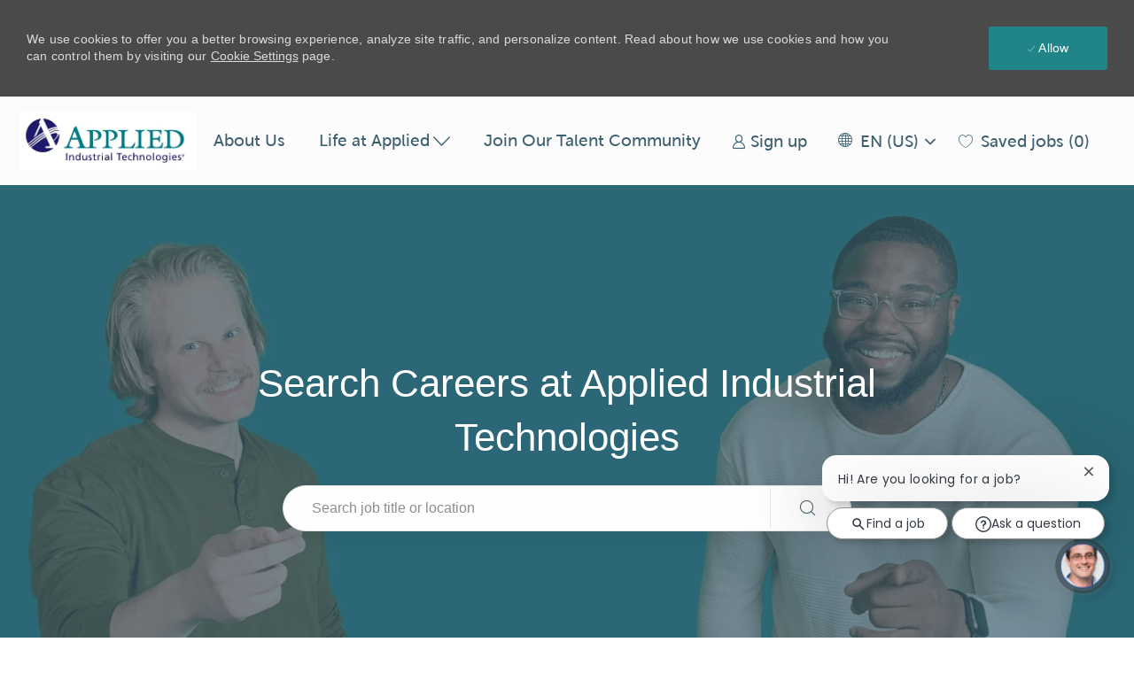

--- FILE ---
content_type: text/css
request_url: https://cdn.phenompeople.com/CareerConnectResources/AITAITUS/tenantcss/color-css-1701870903081.css
body_size: 242
content:
.gray-color{
 color: #E7E7E7 !important;
}

.gray-color-bg{
 background-color: #E7E7E7 !important;
}

.gray-color-border{
 border-color: #E7E7E7 !important;
}

.gray-lighter{
 color: #FCFCFC !important;
}

.gray-lighter-bg{
 background-color: #FCFCFC !important;
}

.gray-lighter-border{
 border-color: #FCFCFC !important;
}

.brand-color-secondary{
 color: #ededed !important;
}

.brand-color-secondary-bg{
 background-color: #ededed !important;
}

.brand-color-secondary-border{
 border-color: #ededed !important;
}

.darkar{
 color: #323232 !important;
}

.darkar-bg{
 background-color: #323232 !important;
}

.darkar-border{
 border-color: #323232 !important;
}

.dark-color-light{
 color: #A3A3A3 !important;
}

.dark-color-light-bg{
 background-color: #A3A3A3 !important;
}

.dark-color-light-border{
 border-color: #A3A3A3 !important;
}

.gray-light{
 color: #F9F9F9 !important;
}

.gray-light-bg{
 background-color: #F9F9F9 !important;
}

.gray-light-border{
 border-color: #F9F9F9 !important;
}

.dark-color{
 color: #595959 !important;
}

.dark-color-bg{
 background-color: #595959 !important;
}

.dark-color-border{
 border-color: #595959 !important;
}

.dark-color-lighter{
 color: #8F8F8F !important;
}

.dark-color-lighter-bg{
 background-color: #8F8F8F !important;
}

.dark-color-lighter-border{
 border-color: #8F8F8F !important;
}

.gray-darkar{
 color: #EBEBEB !important;
}

.gray-darkar-bg{
 background-color: #EBEBEB !important;
}

.gray-darkar-border{
 border-color: #EBEBEB !important;
}

.brand-color-primary{
 color: #3e606f !important;
}

.brand-color-primary-bg{
 background-color: #3e606f !important;
}

.brand-color-primary-border{
 border-color: #3e606f !important;
}

.ph-KNTh5{
 color: #000000 !important;
}

.ph-KNTh5-bg{
 background-color: #000000 !important;
}

.ph-KNTh5-border{
 border-color: #000000 !important;
}

.ph-XgSmJ{
 color: #ffffff !important;
}

.ph-XgSmJ-bg{
 background-color: #ffffff !important;
}

.ph-XgSmJ-border{
 border-color: #ffffff !important;
}

.ph-1j46K{
 color: #218489 !important;
}

.ph-1j46K-bg{
 background-color: #218489 !important;
}

.ph-1j46K-border{
 border-color: #218489 !important;
}

.ph-bvhC1{
 color: #ededed !important;
}

.ph-bvhC1-bg{
 background-color: #ededed !important;
}

.ph-bvhC1-border{
 border-color: #ededed !important;
}

.ph-JAX13{
 color: #3e606f !important;
}

.ph-JAX13-bg{
 background-color: #3e606f !important;
}

.ph-JAX13-border{
 border-color: #3e606f !important;
}



--- FILE ---
content_type: text/css
request_url: https://cdn.phenompeople.com/CareerConnectResources/caas/global/audiences/AITAITUS/css/audiences-css-1710835569726.js
body_size: 2636
content:
var phApp = phApp || {};phApp.brandVariables={"variables":":root{--dark-color-light:#A3A3A3;--header-block-bottom-space-mobile:20px;--heading-font-size-h3:23px;--button-secondary-border-color:var(--brand-color-primary);--button-plain-border-color:#218489;--heading-font-size-h4:21px;--heading-font-size-h5:18px;--heading-font-size-h6:14px;--font-family-primary-bold:Arial-bold;--twitter-brand-color:#1EA0F2;--heading-font-size-h1:44px;--heading-font-size-h2:28px;--text-font-size-level-eight-line-height:16px;--heading-font-family-mobile-h1:ARIAL;--heading-font-family-mobile-h2:ARIAL;--white:#ffffff;--button-default-hover-background:none;--text-font-size-level-seven:0.875rem;--screen-tablet:768px;--heading-font-family-tab-h1:ARIAL;--heading-font-family-mobile-h5:ARIAL;--heading-font-family-mobile-h6:ARIAL;--button-secondary-box-shadow:none;--heading-font-family-mobile-h3:ARIAL;--heading-font-family-mobile-h4:ARIAL;--heading-font-family-tab-h5:ARIAL;--heading-font-family-tab-h4:ARIAL;--text-font-size-level-four-line-height:36px;--heading-font-family-tab-h3:ARIAL;--heading-font-family-tab-h2:ARIAL;--heading-font-family-tab-h6:ARIAL;--gray-light:#F9F9F9;--button-primary-bg-hover-color:#218489;--dark-color:#595959;--heading-font-family-h1:ARIAL;--button-plain-width:auto;--input-placeholder-color:#8F8F8F;--widget-space-md:52px;--button-small-font-size:0.75rem;--button-primary-bg-color:#218489;--text-font-size-level-seven-line-height:20px;--space-xs:4px;--link-text-option:none;--heading-font-family-h3:ARIAL;--heading-textoption-h3:none;--heading-font-family-h2:ARIAL;--heading-textoption-h2:none;--heading-font-family-h5:ARIAL;--heading-textoption-h1:none;--heading-font-family-h4:ARIAL;--button-small-border-radius:24px;--heading-font-family-h6:ARIAL;--link-font-family:ARIAL;--heading-textoption-h6:none;--button-regular-height:48px;--heading-textoption-h5:none;--heading-textoption-h4:none;--heading-textoption-mobile-h5:none;--heading-textoption-mobile-h6:none;--checkbox-border-color:#EBEBEB;--text-font-size-level-one:3.125rem;--link-font-weight:400;--widget-bottom-space-sm:32px;--screen-lg-min:1280px;--heading-font-weight-mobile-h1:inherit;--header-block-heading-subheading-between-space:16px;--button-plain-border-radius:24px;--heading-font-weight-mobile-h2:inherit;--button-small-height:42px;--heading-textoption-mobile-h1:none;--heading-font-weight-mobile-h3:inherit;--heading-textoption-mobile-h2:none;--heading-font-weight-mobile-h4:inherit;--heading-textoption-mobile-h3:var(--heading-letterspacing-h3);--heading-font-weight-mobile-h5:inherit;--heading-textoption-mobile-h4:none;--heading-font-weight-mobile-h6:inherit;--button-plain-bg-transperancy:1;--button-secondary-bg-color:transparent;--button-primary-font-color:#ffffff;--header-block-bottom-space-tab:32px;--button-plain-hover-background:none;--screen-xs:320px;--heading-font-weight-h6:inherit;--widget-space-lg:72px;--text-font-size-level-two:2rem;--button-default-border-radius:24px;--heading-font-weight-h2:inherit;--heading-font-weight-h3:inherit;--button-plain-text-alignment:center;--grid-container-xsmall:100%;--heading-font-weight-h4:inherit;--heading-font-weight-h5:inherit;--button-primary-font-hover-color:#ffffff;--button-plain-box-shadow:none;--checkbox-fill-color:#3e606f;--heading-font-weight-h1:inherit;--button-secondary-bg-hover-transperancy:0.8;--button-secondary-border-hover-color:var(--brand-color-primary);--facebook-brand-color:#3B5998;--error-border-color:#ff8476;--heading-font-color-h2:var(--darkar);--button-plain-font-size:14px;--heading-font-color-h1:var(--dark-color);--font-family-default-bold:Arial-bold;--image-border-radius-enable:false;--heading-font-color-h6:var(--dark-color);--button-default-bg-transperancy:1;--heading-font-color-h5:var(--dark-color);--heading-font-color-h4:var(--dark-color);--printresr-brand-color:#BD081C;--heading-font-color-h3:var(--dark-color);--header-block-subheading-actionlink-between-space:12px;--screen-phone:320px;--heading-line-height-h3:1.6;--button-secondary-font-weight:normal;--input-border-color:#E7E7E7;--heading-line-height-h2:1.6;--heading-line-height-h1:1.4;--button-regular-line-height:24px;--heading-line-height-h6:1.6;--googleplus-brand-color:#dd4b39;--heading-line-height-h5:1.6;--heading-line-height-h4:1.6;--link-font-size:14px;--text-font-size-level-six-line-height:24px;--button-default-font-hover-color:#218489;--component-level-heading-gradient-enable:false;--button-secondary-hover-box-shadow:none;--text-font-size-level-two-line-height:44px;--button-primary-capitalize:none;--brand-color-secondary:#ededed;--button-small-font-wight:normal;--linkedin-brand-color:#0077B5;--button-secondary-font-color:var(--brand-color-primary);--button-plain-font-hover-color:#ffffff;--button-plain-border-hover-color:#218489;--font-families:'MuseoSansW01-500' 'MuseoSansW01-500','Arial-regular' 'Arial-regular','Arial-light' 'Arial-light','Arial-bold' 'Arial-bold','Arial Regular fonts' 'Arial Regular fonts','Arial-regular-font' 'Arial-regular-font','NOTOSANS-REGULAR' 'NOTOSANS-REGULAR','NOTOSANS-BOLD' 'NOTOSANS-BOLD','NOTOSANS-BOLDITALIC' 'NOTOSANS-BOLDITALIC','NOTOSANS-ITALIC' 'NOTOSANS-ITALIC','ARIAL' 'ARIAL','ARIBLK' 'ARIBLK','ARIALN' 'ARIALN','ARIALBD' 'ARIALBD','ARIALBI' 'ARIALBI','ARIALI' 'ARIALI','ARIALNB' 'ARIALNB','ARIALNBI' 'ARIALNBI','ARIALNI' 'ARIALNI';--link-hover-font-color:var(--brand-color-primary);--grid-container-max:1440px;--button-plain-bg-hover-transperancy:1;--button-secondary-font-family:ARIAL;--instagram-brand-color:#E4405f;--screen-desktop:1025px;--button-primary-border-hover-color:#218489;--button-default-bg-color:transparent;--button-primary-border-radius:24px;--button-primary-hover-background:none;--button-secondary-border-radius:24px;--space-lg:16px;--grid-container-small:96%;--button-plain-capitalize:none;--container-md:992px;--screen-sm:768px;--button-primary-border-color:#218489;--button-secondary-font-hover-color:#ffffff;--link-text-decoration:none;--font-family-secondary-semilight:Arial-light;--button-small-line-height:16px;--button-plain-background:none;--link-line-height:1.4;--space-md:12px;--button-primary-bg-transperancy:1;--button-regular-font-size:1rem;--heading-captitalize-tab-h6:none;--button-plain-hover-box-shadow:none;--heading-captitalize-tab-h5:none;--button-primary-text-option:none;--heading-captitalize-tab-h4:none;--button-secondary-width:auto;--button-default-font-family:ARIAL;--grid-gutter-width:24px;--border-color-lighter:#F9F9F9;--gray-lighter:#FCFCFC;--font-family-primary-semilight:Arial-light;--button-primary-box-shadow:none;--link-font-color:#218489;--widget-space-xs:48px;--button-secondary-hover-background:none;--button-default-background:none;--container-lg:1244px;--accessibility-outline-width:2px;--button-secondary-transition:none;--widget-level-header-block-alignment:center;--button-default-capitalize:none;--jd-page-widget-level-header-block-alignment:left;--link-active-font-color:#ba0655;--grid-container-large:1244px;--screen-xs-min:320px;--text-font-size-level-three-line-height:40px;--border-color-default:#EBEBEB;--screen-lg-desktop:1280px;--button-primary-text-alignment:center;--heading-line-height-mobile-h3:36px;--heading-line-height-mobile-h4:36px;--heading-line-height-mobile-h1:40px;--heading-line-height-mobile-h2:36px;--button-large-border-radius:26px;--button-plain-bg-hover-color:#218489;--font-family-secondary-regular:ARIAL;--widget-space-sm:48px;--container-sm:96%;--heading-font-size-mobile-h6:1rem;--widget-bottom-space-md:32px;--text-font-size-level-one-line-height:60px;--font-family-default-semibold:Arial-bold;--button-default-border-hover-color:#ffffff;--widget-level-heading-gradient-enable:false;--body-text-color:#323232;--heading-captitalize-tab-h3:none;--button-default-border-color:#ffffff;--heading-captitalize-tab-h2:none;--brand-color-primary:#3e606f;--heading-captitalize-tab-h1:none;--button-primary-font-size:14px;--heading-line-height-tab-h6:24px;--heading-line-height-tab-h5:28px;--heading-line-height-tab-h4:28px;--heading-line-height-tab-h3:36px;--heading-line-height-tab-h2:40px;--heading-line-height-tab-h1:44px;--heading-font-color-mobile-h4:#595959;--heading-font-color-mobile-h5:#595959;--heading-font-color-mobile-h2:#323232;--heading-font-color-mobile-h3:#595959;--button-large-height:52px;--heading-font-color-mobile-h6:#595959;--button-secondary-background:none;--heading-line-height-mobile-h5:28px;--heading-line-height-mobile-h6:24px;--button-default-bg-hover-transperancy:1;--heading-font-color-mobile-h1:#595959;--accessibility-outline-style:dotted;--button-primary-height:48px;--heading-font-size-tab-h3:1.5rem;--heading-font-size-tab-h4:1.25rem;--heading-font-size-tab-h5:1.25rem;--heading-font-size-tab-h6:1rem;--heading-font-size-tab-h1:2rem;--heading-font-size-tab-h2:1.625rem;--button-plain-transition:none;--button-plain-bg-color:transparent;--button-plain-text-option:none;--button-default-hover-box-shadow:none;--text-font-size-level-five-line-height:28px;--button-primary-background:none;--input-background-color:#ffffff;--button-default-font-weight:normal;--border-color-light:#E7E7E7;--button-default-box-shadow:none;--button-large-line-height:24px;--button-plain-height:48px;--widget-level-subheading-gradient-enable:false;--heading-font-size-mobile-h5:1.25rem;--heading-font-size-mobile-h4:1.5rem;--black:#000000;--heading-font-size-mobile-h3:1.5rem;--heading-font-size-mobile-h2:1.5rem;--heading-font-size-mobile-h1:1.625rem;--button-primary-font-weight:normal;--widget-bottom-space-lg:40px;--bg-color-white:#ffffff;--link-hover-text-decoration:none;--gray-color:#E7E7E7;--body-bg:#ffffff;--text-font-size-level-five:1.25rem;--screen-md:1025px;--button-secondary-text-alignment:center;--accessibility-focus-color:#000000;--grid-container-medium:992px;--heading-textoption-tab-h5:none;--heading-textoption-tab-h4:none;--heading-textoption-tab-h6:none;--heading-textoption-tab-h1:none;--button-primary-width:auto;--heading-font-color-tab-h1:#595959;--heading-textoption-tab-h3:none;--heading-font-color-tab-h2:#323232;--heading-textoption-tab-h2:none;--heading-letterspacing-mobile-h4:var(--heading-letterspacing-h4);--heading-letterspacing-mobile-h5:var(--heading-letterspacing-h5);--heading-letterspacing-mobile-h6:var(--heading-letterspacing-h6);--header-block-bottom-space:28px;--heading-letterspacing-mobile-h1:var(--heading-letterspacing-h1);--xing-brand-color:#026466;--heading-letterspacing-mobile-h2:var(--heading-letterspacing-h2);--heading-letterspacing-mobile-h3:var(--heading-letterspacing-h3);--button-large-font-size:1rem;--heading-captitalize-mobile-h4:none;--heading-captitalize-mobile-h3:none;--button-default-transition:none;--heading-captitalize-mobile-h2:none;--heading-captitalize-mobile-h1:none;--button-primary-hover-box-shadow:none;--vk-brand-color:#4a76a8;--button-secondary-bg-transperancy:1;--heading-captitalize-mobile-h6:none;--heading-captitalize-mobile-h5:none;--heading-font-color-tab-h3:#595959;--font-family-default-regular:ARIAL;--heading-font-color-tab-h4:#595959;--heading-font-color-tab-h5:#595959;--heading-font-color-tab-h6:#595959;--button-secondary-bg-hover-color:var(--brand-color-primary);--font-family-default-semilight:Arial-light;--image-border-radius:16px;--font-family-secondary-bold:Arial-bold;--brand-color-error:#3e606f;--heading-captitalize-h3:none;--heading-captitalize-h2:none;--gray-darkar:#EBEBEB;--heading-captitalize-h1:none;--accessibility-outline-offset:2px;--button-default-bg-hover-color:#ffffff;--heading-captitalize-h6:none;--heading-captitalize-h5:none;--button-secondary-text-option:none;--error-bg-color:#fdebea;--heading-captitalize-h4:none;--button-plain-font-family:ARIAL;--font-family-primary-regular:ARIAL;--button-regular-font-wight:normal;--button-secondary-font-size:14px;--weibo-brand-color:#df2029;--button-secondary-height:48px;--heading-letterspacing-tab-h3:var(--heading-letterspacing-h3);--heading-letterspacing-tab-h4:var(--heading-letterspacing-h4);--heading-letterspacing-tab-h1:var(--heading-letterspacing-h1);--heading-letterspacing-tab-h2:var(--heading-letterspacing-h2);--button-primary-transition:none;--text-font-size-level-six:1rem;--button-primary-font-family:ARIAL;--heading-font-weight-tab-h1:inherit;--heading-font-weight-tab-h2:inherit;--dark-color-lighter:#8F8F8F;--heading-font-weight-tab-h3:inherit;--default-line-height:1.875;--heading-font-weight-tab-h4:inherit;--heading-font-weight-tab-h5:inherit;--heading-font-weight-tab-h6:inherit;--darkar:#323232;--button-default-text-alignment:center;--button-default-font-color:#ffffff;--error-text-color:#3e606f;--font-family-primary-semibold:Arial-bold;--link-capitalize:none;--text-font-size-default:16px;--button-secondary-capitalize:none;--button-default-width:auto;--font-family-secondary-semibold:Arial-bold;--text-font-size-level-three:1.625rem;--space-sm:8px;--text-font-size-level-eight:0.75rem;--glassdoor-brand-color:#008000;--button-plain-font-weight:normal;--screen-lg:1280px;--button-default-font-size:14px;--text-font-size-level-four:1.5rem;--body-transperancy:100%;--heading-letterspacing-tab-h5:var(--heading-letterspacing-h5);--heading-letterspacing-tab-h6:var(--heading-letterspacing-h6);--button-default-text-option:none;--button-plain-font-color:#218489;--widget-bottom-space-xs:32px;--button-primary-bg-hover-transperancy:1;--button-default-height:48px;--button-large-font-wight:normal;--button-regular-border-radius:24px;--screen-md-min:1025px;--screen-sm-min:768px; }"}

--- FILE ---
content_type: application/javascript
request_url: https://cdn.phenompeople.com/CareerConnectResources/AITAITUS/en_us/desktop/assets/scripts/1727345773012-custom.js
body_size: 5810
content:
function hasClass(element, cls) {
    return (' ' + element.className + ' ').indexOf(' ' + cls + ' ') > -1;
}

/*====== Header Mobile Menu functionality Start ======*/

function toggle_menu() {
    var navBar = document.getElementsByClassName('header-menu')[0];
    var menuIcon = document.querySelector('.mobile-menu');
    var mobileMenuBtn = document.querySelector('.mobile-menu-block .mobile-menu');
    var mobileNavLogo = document.querySelector('.navbar-nav .nav-list-logo a')
    var mobileLogo = document.querySelector('.mobile-menu-block button');
    var macDropdownOpen = document.querySelector('.nav-list-items.active button');
    if (navBar && !hasClass(navBar, 'show') && window.innerWidth <= 1024) {
        menuIcon.firstElementChild.classList.add('icon-cancel');
        navBar.classList.add("show");
        document.body.style.overflow = 'hidden';
        // macDropdownOpen.setAttribute('tabindex','1');
        mobileMenuBtn.setAttribute('aria-expanded','true');
        navBar.focus();
        mobileNavLogo.focus();
        macDropdownOpen && macDropdownOpen.setAttribute("aria-expanded", "true");
    } else {
        menuIcon.firstElementChild.classList.remove('icon-cancel');
        navBar.classList.remove("show");
        document.body.style.overflow = 'scroll';
        document.querySelector('.mobile-menu').focus();
        mobileMenuBtn.setAttribute('aria-expanded','false');
        mobileLogo && mobileLogo.focus();
        macDropdownOpen && macDropdownOpen.setAttribute("aria-expanded", "false");
    }

}

// persona header for desktop 
function secondDropDown(event) {
    // debugger;
    var getArrowIcon = document.querySelector('.nav-list-items .icon');
    var areaOfExpert = document.querySelectorAll('.area-experts');
    var subItemsMenu = document.querySelectorAll('.sub-items');
    var areaOfExperts;
    if (event && event.type == "blur") {
        areaOfExperts = document.querySelector('.persona-navbar .nav-list-items.active button');
    } else {
        areaOfExperts = event.currentTarget;
    }
    if (!areaOfExperts) {}
    var listItem = areaOfExperts.parentElement;
    var subItems = listItem && listItem.getElementsByClassName('sub-items')[0];
    // var subItemsParent = subItems.parentElement;

    if (areaOfExpert.length >= 0) {
        for (var i = 0; i < areaOfExpert.length; i++) {
            var element = areaOfExpert[i];
            var buttonDatPhValue = element.getAttribute('data-ph-id');
            var buttonAreaDataPhValue = areaOfExperts.getAttribute('data-ph-id');
            if (buttonAreaDataPhValue != buttonDatPhValue) {
                element.setAttribute('aria-expanded', 'false');
            }
        }

    }
    if (subItemsMenu.length >= 0) {

        for (var i = 0; i < subItemsMenu.length; i++) {
            var element = subItemsMenu[i];
            var subMenuDataPhValue = element.getAttribute('data-ph-id');
            var subMenuItemsDataValue = subItems.getAttribute('data-ph-id')
            if (subMenuDataPhValue != subMenuItemsDataValue) {
                element.classList.remove("show");
                element.setAttribute('aria-hidden', 'true');
                element.parentElement.classList.remove('active');
                var dropDownListParent = document.getElementsByClassName('nav-list-items')[0]
                dropDownListParent.children[0].getElementsByTagName('i')[0].classList.add('icon-down-arrow'); 
                dropDownListParent.children[0].getElementsByTagName('i')[0].classList.remove('icon-up-arrow');
            }
        }
    }

    if (subItems.classList.contains('show')) {
        subItems.classList.remove("show");
        listItem.classList.remove('active');
        subItems.setAttribute('aria-hidden', 'true');
        areaOfExperts.setAttribute('aria-expanded', 'false');
        getArrowIcon.classList.remove('icon-up-arrow');
        getArrowIcon.classList.add('icon-down-arrow');
    } else {
        subItems.classList.add("show");
        listItem.classList.add('active');
        subItems.setAttribute('aria-hidden', 'false');
        areaOfExperts.setAttribute('aria-expanded', 'true');
        getArrowIcon.classList.remove('icon-down-arrow');
        getArrowIcon.classList.add('icon-up-arrow');
    }



}
window.onload = initPage();
function initPage() {
    handleListForCards ();
    handleRoleForHeadings();
    navigationActive();
    animationActive().init();
}

function navigationActive(){
    var getUrlLocation = window.location.href;
    var getCurrentPage = getUrlLocation.split(phApp.baseUrl)[1];
    var getHeader = document.querySelector('.ph-header');
    var getPageAnchor = getHeader.querySelector('[data-ph-href="'+getCurrentPage+'"]');
    // sticky header styles
    
    if(!getPageAnchor){
        getPageAnchor = getHeader.querySelector('[ph-href="'+getCurrentPage+'"]');
    }
    
    if(getPageAnchor){
        getPageAnchor.parentElement.classList.add('active');
        var getBtnMenu=getPageAnchor.parentElement.parentElement.previousElementSibling;
        if(getBtnMenu){
            if(getBtnMenu.nodeName == "BUTTON"){
                getBtnMenu.classList.add('active');
            }            
        }
    }
    document.addEventListener( "click", function(e){
        var getHeader = document.querySelector('.ph-header');
        var getSubNavDropDown = getHeader.querySelector('.workingatphenom');
        var getArrowIcon = document.querySelector('.nav-list-items .icon');
        // var personaNavBar = document.querySelector('.ph-navigation .persona-navbar') ;
        var getSubmenu = getHeader.querySelector('.nav-list-items .sub-navigation');
        var currentTartget = e.target;
        var getAttribute = currentTartget.getAttribute("data-ph-id");
        var isButtonEle = getSubNavDropDown.querySelector('[data-ph-id="'+getAttribute+'"]') || (getSubNavDropDown.getAttribute("data-ph-id") ==  getAttribute) || getSubmenu.querySelector('[data-ph-id="'+getAttribute+'"]');
        
       if(!isButtonEle){
            if(getSubmenu.classList.contains('show')){
                getSubmenu.classList.remove('show');
                getSubmenu.parentElement.classList.remove('active');
                getArrowIcon.classList.remove('icon-up-arrow');
                getArrowIcon.classList.add('icon-down-arrow');
                // getSubmenu.classList.add('hide');
            }
            else{
                // getSubmenu.classList.remove('hide');
            }
        }
        return true;
    })
}

function animationActive() {
        var elems;
        var windowHeight;
        var pagesObj;
        var clickEventAppended = false;
        
        function init() {
            elems = document.querySelectorAll('.ph-widget');
            pageName = document.getElementsByTagName('body')[0].className;
            pagesObj = {
                'events-page': {
                    itemClass: 'events-list-item',
                    classNameToAdd: 'event-item',
                },
                'blog-page': {
                    itemClass: 'blog-list-item',
                    classNameToAdd: 'blog-item',
                },
                'article-description-page': {
                    itemClass: 'blog-list-item',
                    classNameToAdd: 'blog-item',
                }
            }
            windowHeight = window.innerHeight;

            // hero text animation on load//

            var hero;
            var heroText;
            var textArr;

            // hero = document.querySelector("section[class*='ph-hero-']") ? document.querySelector("section[class*='ph-hero-']") : document.querySelector("section[original-view*='ph-hero-']");
            // heroText = hero.querySelector('.heading-one') ? hero.querySelector('.heading-one').querySelector('ppc-content') : hero.querySelector('.header').querySelector('ppc-content');
            // textArr = heroText.innerText.split(' ');
            // textArr = heroText.innerText;
            // if (!heroText.querySelector('span')) {
            //     heroText.innerText = "";
            //     for (var y = 0; y < textArr.length; y++) {
            //         if (textArr[y] !== ' ' && textArr[y] !== ''){
            //             textArr[y].replace(/ /g, '');
            //             var cleanTextArr = textArr[y].split(/[\r\n]+/gm);
            //             if (cleanTextArr.length > 1) {
            //             }
            //         //     while (textArr[y].includes("&nbsp;")){
            //         //         textArr[y].replace("&nbsp;", "");
            //         //     }
            //             var span = document.createElement('span');
            //             span.appendChild(document.createTextNode(textArr[y]));
            //             heroText.appendChild(span);
            //         }
            //     }
            // }
            var checkForPhb = setInterval(function(){
                if (phApp.phb) { 

                    if (!window.frameElement || window.frameElement.id !== "_cms_page_frame"){ 
                        // the page is not CMS - add all animations
                        if (pagesObj[pageName]) {
                            checkIfList();
                            if (pageName == 'events-page') {
                                addOverflowControl();
                            }
                        }
                        addEventHandlers();
                        checkPosition();
                        getGlobalSearch(false);
                    }
                    else {
                        setTimeout(function(){
                            // the page is  CMS - insure the cards opacity is 1
                            let iframeDocument = window.frameElement.contentDocument
                            let cards = iframeDocument.getElementsByClassName('ph-card');
                            let blogListItems = iframeDocument.getElementsByClassName('blog-list-item');
                            let eventListItems = iframeDocument.getElementsByClassName('events-list-item');

                            for (var i = 0; i < cards.length; i++) {
                                var singleCard = cards[i];
                                singleCard.className += ' card-no-animation';
                            }
                            for (var i = 0; i < blogListItems.length; i++) {
                                var singleBlog = blogListItems[i];
                                singleBlog.className += ' card-no-animation';
                            }
                            for (var i = 0; i < eventListItems.length; i++) {
                                var singleEvent = eventListItems[i];
                                singleEvent.className += ' card-no-animation';
                            }
                            getGlobalSearch(true);
                        }, 5000);
                    }
                    
                    clearInterval(checkForPhb);
                }
            }, 100)
        }
            // if (pageName == 'events-page' || pageName == 'blog-page') {
            //     checkIfList();
            // }

            // getGlobalSearch();
            // addEventHandlers();
            // checkPosition();
            // }

        function addOverflowControl() {
            var getInputs = setInterval(function(){
                var locationInput = document.querySelector('input[name="location"]');
                var categoryInput = document.querySelector('input[name="category"]');
                var dateInput = document.querySelector('input[name="date"]');
                var arr = [locationInput, categoryInput, dateInput];
                if(dateInput && categoryInput && locationInput){
                    for (var i = 0; i < arr.length; i++){
                        var element = arr[i];
                        var animatedElement = element.parentElement.parentElement.getElementsByTagName('ul')[0];
                        var clickableElement;
                        if (element == dateInput) {
                            clickableElement = element.nextElementSibling;
                        } else {
                            clickableElement = element.parentElement;
                        }
                        
                        animatedElement.style.overflowY = 'hidden'
                        clickableElement.addEventListener('click', function(){
                            if (animatedElement.className.split(' ').indexOf('aurelia-hide') == -1) {
                                setTimeout(function() {
                                    animatedElement.style.overflowY = 'auto'
                                }, 500)
                            }
                        })
                        animatedElement.addEventListener('animationstart', function(){
                            // if (animatedElement.className.split(' ').indexOf('aurelia-hide') != -1 ) {
                                animatedElement.style.overflowY = 'hidden'
                            // }
                        })

                    }
                    clearInterval(getInputs);
                }
            },200)
            
        }

        function checkIfList() {
            var checkIfListInterval = setInterval(function() {
                var itemList = document.getElementsByClassName(pagesObj[pageName].itemClass);
                if (itemList.length > 0) {
                    if (!clickEventAppended) {
                        var sortByOptions = document.querySelectorAll('[data-ph-at-id="sort-options-list-item"]');
                        for (var i = 0; i < sortByOptions.length; i++) {
                            var option = sortByOptions[i];
                            option.addEventListener('click', function(){
                                    var checkReset = setInterval(function() {
                                        var newItemList = document.getElementsByClassName(pagesObj[pageName].itemClass);
                                        var hideClassName = pagesObj[pageName].classNameToAdd + '-hide';
                                        var animateClassName = pagesObj[pageName].classNameToAdd + '-animate';
                                        if (newItemList.length > 0 && newItemList[0].className.split(' ').indexOf(hideClassName) == -1 && newItemList[0].className.split(' ').indexOf(animateClassName) == -1) {
                                            cardsAnimations(pagesObj[pageName].itemClass, pagesObj[pageName].classNameToAdd);
                                            clearInterval(checkReset);
                                        }
                                    }, 200);
                            });
                        }
                        clickEventAppended = true;
                    }
                    cardsAnimations(pagesObj[pageName].itemClass, pagesObj[pageName].classNameToAdd);
                    clearInterval(checkIfListInterval);
                }
            }, 100); // check every 100ms
        }    
        
        function addEventHandlers() {
            window.addEventListener('scroll', checkPosition);
            window.addEventListener('resize', init);
        }

        function getGlobalSearch(isCMS) {
            var checkExist = setInterval(function() {
                    hero = document.querySelector("section[class*='ph-hero-']") || document.querySelector("section[original-view*='ph-hero-']") || document.querySelector("section[class*='banner-block']") || document.querySelector("section[original-view*='event-banner-']") || document.querySelector("section[original-view*='blogs']") || document.querySelector('.ph-blog-banner-area') || null;
                    if (pageName.indexOf('home-page') > -1 || pageName.indexOf('locations-page') > -1 || pageName.indexOf('search-results-page') > -1 ) {
                        var globalSearch = hero && hero.querySelector("div[as-element*='global-search']") ? hero.querySelector("div[as-element*='global-search']") : null;
                        if (globalSearch && globalSearch.getElementsByTagName('input').length > 0) {
                            if (isCMS) {
                                hero.className += ' headline-no-animation';
                            }
                            else {
                                hero.className += ' global-search-headline-animation';
                            }
                            clearInterval(checkExist);
                        }
                    }
                    else {
                        if (hero) {
                            if (isCMS) {
                                hero.className += ' headline-no-animation';
                            }
                            else {
                                hero.className += ' simple-headline-animation';
                            }
                            clearInterval(checkExist);
                        }
                    }
             }, 100); // check every 100ms
        }

        function checkPosition() {
            for (var i = 0; i < elems.length; i++) {
                var element = elems[i];
                if (element.querySelector("[as-element*='ph-glassdoor']") !== -1) {
                    cardsAnimations('phs-employer-content', 'overall-stars');
                    cardsAnimations('rating-container', 'rating-container');
                    cardsAnimations('reviews-list-item', 'reviews-list-item');
                }
                if(element.className){
                    if (element.className.split(' ').indexOf('element-hide') == -1 && element.className.split(' ').indexOf('element-animate') == -1){
                        element.className += ' element-hide';
                    }
                    var positionFromTop = element.getBoundingClientRect().top;
                    var positionFromBottom = element.getBoundingClientRect().bottom;
                    var elementHeight = element.offsetHeight;
                        if (((positionFromTop > 0 && positionFromBottom > 0 && positionFromBottom - elementHeight < windowHeight) || (positionFromTop < 0 && positionFromBottom > 0 )) && element.className.split(' ').indexOf('element-animate') == -1) {
                            element.className = element.className.replace('element-hide','element-animate');
                        }
                        // if ((positionFromBottom < 0 && positionFromTop < -(elementHeight)) || (positionFromTop > windowHeight && positionFromBottom > windowHeight)) {
                        //         element.classList.replace('element-animate','element-hide');
                        // }
                    cardsAnimations('ph-card', 'card');
                }               
            }
            if (pagesObj[pageName]) {
                cardsAnimations(pagesObj[pageName].itemClass, pagesObj[pageName].classNameToAdd);
            }
        }

        function cardsAnimations(itemToFind, classNameToAdd) {
            var items = document.getElementsByClassName(itemToFind);
            var hideClassName = classNameToAdd + '-hide';
            var animateClassName = classNameToAdd + '-animate';
            for (var j = 0; j < items.length; j++) {
                var item = items[j];
                if (item.className.split(' ').indexOf(hideClassName) == -1 && item.className.split(' ').indexOf(animateClassName) == -1){
                    item.className += ' ';
                    item.className += hideClassName;
                }
                var itemPositionFromTop = item.getBoundingClientRect().top;
                var itemPositionFromBottom = item.getBoundingClientRect().bottom;
                var itemHeight = item.offsetHeight;
                    if (
                            ((itemPositionFromTop > 0 && itemPositionFromBottom > 0 && itemPositionFromBottom - itemHeight < windowHeight) || (itemPositionFromTop < 0 && itemPositionFromBottom > 0)) && item.className.split(' ').indexOf(animateClassName) == -1
                        ) {
                        item.className = item.className.replace(hideClassName,animateClassName);
                    }
            }
        }

        return {
        init: init
        };
}

// areaOfExperts on blur close
function persona_focuse_close_menu(event) {
    // setTimeout(function(){
    //     var activeEle = document.activeElement;
    //     var areaOfExperts = document.querySelector('.persona-navbar .nav-list-items.active button');
    //     var listItem = areaOfExperts.parentElement;
    //     var subItems = listItem && listItem.getElementsByClassName('sub-items')[0];
    //     if(!subItems.contains(activeEle)){
    //         secondDropDown(event);
    //     }
    // }, 400)
}

/*====== Header Mobile Menu functionality End ======*/


document.addEventListener('DOMContentLoaded', setFocus(500));
function setFocus(setTime) {
    setTimeout(function() {
        var getHeaderLogo = document.querySelector('.nav-main-bar .mobile-header-logo a');
        if (getHeaderLogo) {
            getHeaderLogo.addEventListener('focus', function() {
                if (window.innerWidth <= 1024) {
                    if (document.querySelector('.nav-main-bar .nav').classList.contains('show') == true) {
                        toggle_menu();
                    }
                }
            })
        }else{
            setFocus(500)
        }

    }, setTime);
}

document.addEventListener('DOMContentLoaded', function() {
    var getSkiptContent=document.getElementById('skip-content');
    var getPhpageEle=document.querySelector('.ph-page');

    setTimeout(function() {
        var jobCartEle = document.querySelector('.phs-job-cart-area a');
        if (jobCartEle) {
            jobCartEle.addEventListener('focus', function() {
                if (window.innerWidth <= 767) {
                    if (document.querySelector('.nav').classList.contains('show') == true) {
                        toggle_menu();
                    }
                }
            })
        }

    }, 1000);

    // skip to main
    if(getSkiptContent){
        document.getElementById('skip-content').addEventListener('focus',function(){
            document.querySelector('.skip-main').style.height="40px";
            });
        document.getElementById("skip-content").addEventListener("focusout", function(){
            document.querySelector('.skip-main').style.height="auto";
        });
    }
    setTimeout(function(){
        var createNewEle=document.createElement("DIV");
        var removeRole = document.querySelector('.ph-component-cntr.ph-widget-box');
        var removeRoleInJd = document.querySelector('.banner-block');
        var removeRoleInTestimonialSlider = document.querySelector('.ph-container-content-block.ph-static-slider');
        var removeHeadingRoleInTestimonialSlider = document.querySelector('.ph-component-cntr.ph-widget-box');
        if(getPhpageEle){
            getPhpageEle.setAttribute('id','acc-skip-content');
		}
        if(removeRole){
            // removeRole.removeAttribute('role');
        }
        if(removeRoleInJd){
            removeRoleInJd.removeAttribute('role');
        }
        if(removeRoleInTestimonialSlider){
            removeRoleInTestimonialSlider.firstElementChild.removeAttribute('role');
        }
        if(removeHeadingRoleInTestimonialSlider){
            // removeHeadingRoleInTestimonialSlider.removeAttribute('role');
        }
    },500);
    // skip to main end
    
})


function handleRoleForHeadings() {
    var widgets = document.querySelectorAll('.ph-widget');
    for (var i = 0; i < widgets.length; i++) {
        var headingBlock = widgets[i].querySelector('.ph-widget-box');
        if (headingBlock) {
            var widgetHeadingLevel = headingBlock.querySelector('[ctr-content-key="title"], [component-content-key="h2-heading"]');
            var headingHeroWidget = headingBlock.querySelector('[card-name^="ph-hero"]');
            var headingList = headingBlock.querySelectorAll('[component-content-key="heading"], [card-content-key="heading"]');
            for (var j = 0; j < headingList.length; j++) {
                headingList[j].removeAttribute('role');
                headingList[j].removeAttribute('aria-level');
                var headingRole = headingList[j].querySelector('[key-role], [card-content-key="heading"] > *:first-child, [component-content-key="heading"] > *:first-child');
                var headerExistList = headingList[j].querySelectorAll('h1,h2,h3,h4,h5,h6');
                if (headingRole && headingList[j] && !headingList[j].classList.contains('hide') && !headerExistList.length) {
                    headingRole.setAttribute('role', 'heading');
                    if (widgetHeadingLevel && !widgetHeadingLevel.classList.contains('hide') && !headingBlock.classList.contains('heading-block-hide')) {
                        headingRole.setAttribute('aria-level', '3');
                    }
                    else if(headingHeroWidget) {
                        headingRole.setAttribute('aria-level', '1');
                    }
                    else{
                        headingRole.setAttribute('aria-level', '2');
                    }
                }
            }
        }
    }
}


// Checking and list marking for cards
function handleListForCards () {
    var widgets = document.querySelectorAll('[as-element="ph-html-v1"]');
    for (let i = 0; i < widgets.length; i++) {
        var cardContainerBlock = widgets[i].querySelector('.ph-card-container');
        if (cardContainerBlock) {
            var cardBlock = cardContainerBlock.querySelectorAll('.ph-card');
            if (cardBlock.length <= 1) {
                cardContainerBlock.removeAttribute('role');
                for (let j = 0; j < cardBlock.length; j++) {
                    cardBlock[j].removeAttribute('role');
                }
            } else {
                cardContainerBlock.setAttribute('role', 'list');
                for (let k = 0; k < cardBlock.length; k++) {
                    cardBlock[k].setAttribute('role', 'listitem');
                }
            }
        }
    }
}


function getReqParam(name) {    
    name = name.replace(/[\[]/, "\\\[").replace(/[\]]/, "\\\]");    
    var regexS = "[\\?&]" + name + "=([^&#]*)";    
    var regex = new RegExp(regexS);    
    var results = regex.exec(window.location.href);    
    return results == null ? null : results[1];
}
//var url = new URL(window.location.href);    
var attr_name = getReqParam("status");
var candidate_name = getReqParam("candidateName");
var job_title_name = getReqParam("jobTitle");
var job_id = getReqParam("jobId");
var suc = document.getElementById("success");
var alreadyAppy = document.getElementById("alreadyApplied");
//var sucdis = document.getElementById("success-disqualified");


if (attr_name == "alreadyApplied") {
    alreadyAppy.style.display = "block";
    suc.style.display = "none";
    //sucdis.style.display = "none";

    document.getElementById("job-title-applied").innerHTML = decodeURIComponent(job_title_name) + ' (' + job_id + ')';

} else if (attr_name == "success") {
    alreadyAppy.style.display = "none";
    suc.style.display = "block";
    //sucdis.style.display = "none";
    document.getElementById("job-title").innerHTML = decodeURIComponent(job_title_name) + ' (' + job_id + ')' + ' position.';

} else if (attr_name == "success-disqualified") {
    alreadyAppy.style.display = "none";
    suc.style.display = "none";
    //sucdis.style.display = "block";
    document.getElementById("candidate-name").innerHTML = candidate_name;

}

function getParameterByName(name, url) {
    if (!url) url = window.location.href;
    name = name.replace(/[\[\]]/g, "\\$&");
    var regex = new RegExp("[?&]" + name + "(=([^&#]*)|&|#|$)"),
        results = regex.exec(url);
    if (!results) return null;
    if (!results[2]) return '';
    return decodeURIComponent(results[2].replace(/\+/g, " "));
}

//apply thankyou
function getReqParam(name) {    
    name = name.replace(/[\[]/, "\\\[").replace(/[\]]/, "\\\]");    
    var regexS = "[\\?&]" + name + "=([^&#]*)";    
    var regex = new RegExp(regexS);    
    var results = regex.exec(window.location.href);    
    return results == null ? null : results[1];
}
//var url = new URL(window.location.href);    
var attr_name = getReqParam("status");
var candidate_name = getReqParam("candidateName");
var job_title_name = getReqParam("jobTitle");
var job_id = getReqParam("jobId");
var suc = document.getElementById("thankyou");
var alreadyAppy = document.getElementById("alreadyApplied");
//var sucdis = document.getElementById("success-disqualified");


if (attr_name == "alreadyApplied") {
    alreadyAppy.style.display = "block";
    suc.style.display = "none";
    //sucdis.style.display = "none";

    document.getElementById("job-title-applied").innerHTML = decodeURIComponent(job_title_name) + '(' + job_id + ')';

} else if (attr_name == "thankyou") {
    alreadyAppy.style.display = "none";
    suc.style.display = "block";
    //sucdis.style.display = "none";
    document.getElementById("job-title").innerHTML = image.png + '(' + job_id + ')';
} else if (attr_name == "success-disqualified") {
    alreadyAppy.style.display = "none";
    suc.style.display = "none";
    //sucdis.style.display = "block";
    document.getElementById("candidate-name").innerHTML = candidate_name;

}

function getParameterByName(name, url) {
    if (!url) url = window.location.href;
    name = name.replace(/[\[\]]/g, "\\$&");
    var regex = new RegExp("[?&]" + name + "(=([^&#]*)|&|#|$)"),
        results = regex.exec(url);
    if (!results) return null;
    if (!results[2]) return '';
    return decodeURIComponent(results[2].replace(/\+/g, " "));
}

/*function applyUrl() {
    var attr_name = getParameterByName('referer');
    var jobseqno = document.querySelectorAll('a[data-ph-at-job-seqno-text]')[0].getAttribute('data-ph-at-job-seqno-text');
    var applyUrl = phApp.baseUrl + "apply?jobSeqNo=" + jobseqno;
    var cookie_val = getCookie("utm_source");
    var querystring = window.location.search.toString();
    var newquerystring = "&" + querystring.substring(1, querystring.length);
    if (cookie_val == "rolepoint") {
        var code = "&referer=" + attr_name;
        window.open(applyUrl + newquerystring, '_blank');
    } else {
        window.open(applyUrl, '_blank');
    }
}*/
function applyUrl() { 
var url_string = window.location.href;
//var url = new URL(url_string);
var c = getParameterByName("candidateHomeUrl");
//window.location.href = c; 
window.open(c, "_blank");
}